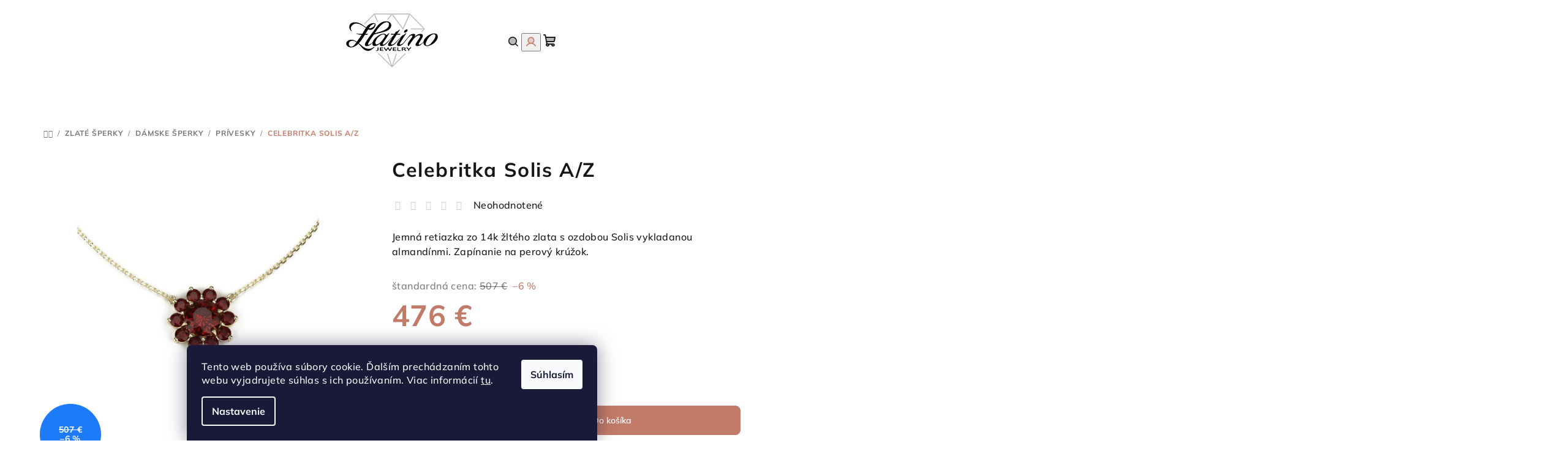

--- FILE ---
content_type: text/html; charset=utf-8
request_url: https://www.zlatino.sk/celebritka-solis-a-z/
body_size: 23188
content:
<!doctype html><html lang="sk" dir="ltr" class="header-background-light external-fonts-loaded"><head><meta charset="utf-8" /><meta name="viewport" content="width=device-width,initial-scale=1" /><title>Celebritka Solis A/Z - Šperky Zlatino</title><link rel="preconnect" href="https://cdn.myshoptet.com" /><link rel="dns-prefetch" href="https://cdn.myshoptet.com" /><link rel="preload" href="https://cdn.myshoptet.com/prj/dist/master/cms/libs/jquery/jquery-1.11.3.min.js" as="script" /><link href="https://cdn.myshoptet.com/prj/dist/master/cms/templates/frontend_templates/shared/css/font-face/mulish.css" rel="stylesheet"><link href="https://cdn.myshoptet.com/prj/dist/master/shop/dist/font-shoptet-14.css.d90e56d0dd782c13aabd.css" rel="stylesheet"><script>
dataLayer = [];
dataLayer.push({'shoptet' : {
    "pageId": 717,
    "pageType": "productDetail",
    "currency": "EUR",
    "currencyInfo": {
        "decimalSeparator": ",",
        "exchangeRate": 1,
        "priceDecimalPlaces": 2,
        "symbol": "\u20ac",
        "symbolLeft": 0,
        "thousandSeparator": " "
    },
    "language": "sk",
    "projectId": 403893,
    "product": {
        "id": 1766,
        "guid": "d127b5da-2603-11ec-a4f4-ecf4bbd76e50",
        "hasVariants": false,
        "codes": [
            {
                "code": 1766,
                "quantity": "1",
                "stocks": [
                    {
                        "id": "ext",
                        "quantity": "1"
                    }
                ]
            }
        ],
        "code": "1766",
        "name": "Celebritka Solis A\/Z",
        "appendix": "",
        "weight": 0,
        "currentCategory": "Zlat\u00e9 \u0161perky | D\u00e1mske \u0161perky | Pr\u00edvesky",
        "currentCategoryGuid": "4ed8553a-45f5-11eb-aaaf-b8ca3a6063f8",
        "defaultCategory": "Zlat\u00e9 \u0161perky | D\u00e1mske \u0161perky | Pr\u00edvesky",
        "defaultCategoryGuid": "4ed8553a-45f5-11eb-aaaf-b8ca3a6063f8",
        "currency": "EUR",
        "priceWithVat": 476
    },
    "stocks": [
        {
            "id": "ext",
            "title": "Sklad",
            "isDeliveryPoint": 0,
            "visibleOnEshop": 1
        }
    ],
    "cartInfo": {
        "id": null,
        "freeShipping": false,
        "freeShippingFrom": 70,
        "leftToFreeGift": {
            "formattedPrice": "0 \u20ac",
            "priceLeft": 0
        },
        "freeGift": false,
        "leftToFreeShipping": {
            "priceLeft": 70,
            "dependOnRegion": 0,
            "formattedPrice": "70 \u20ac"
        },
        "discountCoupon": [],
        "getNoBillingShippingPrice": {
            "withoutVat": 0,
            "vat": 0,
            "withVat": 0
        },
        "cartItems": [],
        "taxMode": "ORDINARY"
    },
    "cart": [],
    "customer": {
        "priceRatio": 1,
        "priceListId": 1,
        "groupId": null,
        "registered": false,
        "mainAccount": false
    }
}});
dataLayer.push({'cookie_consent' : {
    "marketing": "denied",
    "analytics": "denied"
}});
document.addEventListener('DOMContentLoaded', function() {
    shoptet.consent.onAccept(function(agreements) {
        if (agreements.length == 0) {
            return;
        }
        dataLayer.push({
            'cookie_consent' : {
                'marketing' : (agreements.includes(shoptet.config.cookiesConsentOptPersonalisation)
                    ? 'granted' : 'denied'),
                'analytics': (agreements.includes(shoptet.config.cookiesConsentOptAnalytics)
                    ? 'granted' : 'denied')
            },
            'event': 'cookie_consent'
        });
    });
});
</script>

<!-- Google Tag Manager -->
<script>(function(w,d,s,l,i){w[l]=w[l]||[];w[l].push({'gtm.start':
new Date().getTime(),event:'gtm.js'});var f=d.getElementsByTagName(s)[0],
j=d.createElement(s),dl=l!='dataLayer'?'&l='+l:'';j.async=true;j.src=
'https://www.googletagmanager.com/gtm.js?id='+i+dl;f.parentNode.insertBefore(j,f);
})(window,document,'script','dataLayer','GTM-K4DXKCZ');</script>
<!-- End Google Tag Manager -->

<meta property="og:type" content="website"><meta property="og:site_name" content="zlatino.sk"><meta property="og:url" content="https://www.zlatino.sk/celebritka-solis-a-z/"><meta property="og:title" content="Celebritka Solis A/Z - Šperky Zlatino"><meta name="author" content="Šperky Zlatino"><meta name="web_author" content="Shoptet.sk"><meta name="dcterms.rightsHolder" content="www.zlatino.sk"><meta name="robots" content="index,follow"><meta property="og:image" content="https://cdn.myshoptet.com/usr/www.zlatino.sk/user/shop/big/1766_solis-az.jpg?6257060d"><meta property="og:description" content="Celebritka Solis A/Z. Jemná retiazka zo 14k žltého zlata s ozdobou Solis vykladanou almandínmi. Zapínanie na perový krúžok."><meta name="description" content="Celebritka Solis A/Z. Jemná retiazka zo 14k žltého zlata s ozdobou Solis vykladanou almandínmi. Zapínanie na perový krúžok."><meta name="google-site-verification" content="231329524"><meta property="product:price:amount" content="476"><meta property="product:price:currency" content="EUR"><style>:root {--color-primary: #ffffff;--color-primary-h: 0;--color-primary-s: 0%;--color-primary-l: 100%;--color-primary-hover: #c6f0f0;--color-primary-hover-h: 180;--color-primary-hover-s: 58%;--color-primary-hover-l: 86%;--color-secondary: #c37b69;--color-secondary-h: 12;--color-secondary-s: 43%;--color-secondary-l: 59%;--color-secondary-hover: #7999D9;--color-secondary-hover-h: 220;--color-secondary-hover-s: 56%;--color-secondary-hover-l: 66%;--color-tertiary: #F9F9F9;--color-tertiary-h: 0;--color-tertiary-s: 0%;--color-tertiary-l: 98%;--color-tertiary-hover: #161616;--color-tertiary-hover-h: 0;--color-tertiary-hover-s: 0%;--color-tertiary-hover-l: 9%;--color-header-background: #FFFFFF;--template-font: "Mulish";--template-headings-font: "Mulish";--header-background-url: url("[data-uri]");--cookies-notice-background: #1A1937;--cookies-notice-color: #F8FAFB;--cookies-notice-button-hover: #f5f5f5;--cookies-notice-link-hover: #27263f;--templates-update-management-preview-mode-content: "Náhľad aktualizácií šablóny je aktívny pre váš prehliadač."}</style>
    
    <link href="https://cdn.myshoptet.com/prj/dist/master/shop/dist/main-14.less.49334c2a0bd7c3ed0f9c.css" rel="stylesheet" />
                <link href="https://cdn.myshoptet.com/prj/dist/master/shop/dist/mobile-header-v1-14.less.10721fb2626f6cacd20c.css" rel="stylesheet" />
    
    <script>var shoptet = shoptet || {};</script>
    <script src="https://cdn.myshoptet.com/prj/dist/master/shop/dist/main-3g-header.js.27c4444ba5dd6be3416d.js"></script>
<!-- User include --><!-- /User include --><link rel="shortcut icon" href="/favicon.ico" type="image/x-icon" /><link rel="canonical" href="https://www.zlatino.sk/celebritka-solis-a-z/" /><style>/* custom background */@media (min-width: 992px) {body {background-color: #ffffff ;background-position: top center;background-repeat: no-repeat;background-attachment: scroll;}}</style>    <!-- Global site tag (gtag.js) - Google Analytics -->
    <script async src="https://www.googletagmanager.com/gtag/js?id=G-Z3MTDD2D5P"></script>
    <script>
        
        window.dataLayer = window.dataLayer || [];
        function gtag(){dataLayer.push(arguments);}
        

                    console.debug('default consent data');

            gtag('consent', 'default', {"ad_storage":"denied","analytics_storage":"denied","ad_user_data":"denied","ad_personalization":"denied","wait_for_update":500});
            dataLayer.push({
                'event': 'default_consent'
            });
        
        gtag('js', new Date());

        
                gtag('config', 'G-Z3MTDD2D5P', {"groups":"GA4","send_page_view":false,"content_group":"productDetail","currency":"EUR","page_language":"sk"});
        
        
        
        
        
        
                    gtag('event', 'page_view', {"send_to":"GA4","page_language":"sk","content_group":"productDetail","currency":"EUR"});
        
                gtag('set', 'currency', 'EUR');

        gtag('event', 'view_item', {
            "send_to": "UA",
            "items": [
                {
                    "id": "1766",
                    "name": "Celebritka Solis A\/Z",
                    "category": "Zlat\u00e9 \u0161perky \/ D\u00e1mske \u0161perky \/ Pr\u00edvesky",
                                                            "price": 476
                }
            ]
        });
        
        
        
        
        
                    gtag('event', 'view_item', {"send_to":"GA4","page_language":"sk","content_group":"productDetail","value":476,"currency":"EUR","items":[{"item_id":"1766","item_name":"Celebritka Solis A\/Z","item_category":"Zlat\u00e9 \u0161perky","item_category2":"D\u00e1mske \u0161perky","item_category3":"Pr\u00edvesky","price":476,"quantity":1,"index":0}]});
        
        
        
        
        
        
        
        document.addEventListener('DOMContentLoaded', function() {
            if (typeof shoptet.tracking !== 'undefined') {
                for (var id in shoptet.tracking.bannersList) {
                    gtag('event', 'view_promotion', {
                        "send_to": "UA",
                        "promotions": [
                            {
                                "id": shoptet.tracking.bannersList[id].id,
                                "name": shoptet.tracking.bannersList[id].name,
                                "position": shoptet.tracking.bannersList[id].position
                            }
                        ]
                    });
                }
            }

            shoptet.consent.onAccept(function(agreements) {
                if (agreements.length !== 0) {
                    console.debug('gtag consent accept');
                    var gtagConsentPayload =  {
                        'ad_storage': agreements.includes(shoptet.config.cookiesConsentOptPersonalisation)
                            ? 'granted' : 'denied',
                        'analytics_storage': agreements.includes(shoptet.config.cookiesConsentOptAnalytics)
                            ? 'granted' : 'denied',
                                                                                                'ad_user_data': agreements.includes(shoptet.config.cookiesConsentOptPersonalisation)
                            ? 'granted' : 'denied',
                        'ad_personalization': agreements.includes(shoptet.config.cookiesConsentOptPersonalisation)
                            ? 'granted' : 'denied',
                        };
                    console.debug('update consent data', gtagConsentPayload);
                    gtag('consent', 'update', gtagConsentPayload);
                    dataLayer.push(
                        { 'event': 'update_consent' }
                    );
                }
            });
        });
    </script>
</head><body class="desktop id-717 in-privesky template-14 type-product type-detail one-column-body columns-mobile-2 columns-4 smart-labels-active ums_forms_redesign--off ums_a11y_category_page--on ums_discussion_rating_forms--off ums_flags_display_unification--on ums_a11y_login--on mobile-header-version-1"><noscript>
    <style>
        #header {
            padding-top: 0;
            position: relative !important;
            top: 0;
        }
        .header-navigation {
            position: relative !important;
        }
        .overall-wrapper {
            margin: 0 !important;
        }
        body:not(.ready) {
            visibility: visible !important;
        }
    </style>
    <div class="no-javascript">
        <div class="no-javascript__title">Musíte zmeniť nastavenie vášho prehliadača</div>
        <div class="no-javascript__text">Pozrite sa na: <a href="https://www.google.com/support/bin/answer.py?answer=23852">Ako povoliť JavaScript vo vašom prehliadači</a>.</div>
        <div class="no-javascript__text">Ak používate software na blokovanie reklám, možno bude potrebné, aby ste povolili JavaScript z tejto stránky.</div>
        <div class="no-javascript__text">Ďakujeme.</div>
    </div>
</noscript>

        <div id="fb-root"></div>
        <script>
            window.fbAsyncInit = function() {
                FB.init({
                    autoLogAppEvents : true,
                    xfbml            : true,
                    version          : 'v24.0'
                });
            };
        </script>
        <script async defer crossorigin="anonymous" src="https://connect.facebook.net/sk_SK/sdk.js#xfbml=1&version=v24.0"></script>
<!-- Google Tag Manager (noscript) -->
<noscript><iframe src="https://www.googletagmanager.com/ns.html?id=GTM-K4DXKCZ"
height="0" width="0" style="display:none;visibility:hidden"></iframe></noscript>
<!-- End Google Tag Manager (noscript) -->

    <div class="siteCookies siteCookies--bottom siteCookies--dark js-siteCookies" role="dialog" data-testid="cookiesPopup" data-nosnippet>
        <div class="siteCookies__form">
            <div class="siteCookies__content">
                <div class="siteCookies__text">
                    Tento web používa súbory cookie. Ďalším prechádzaním tohto webu vyjadrujete súhlas s ich používaním. Viac informácií <a href="https://403893.myshoptet.com/podmienky-ochrany-osobnych-udajov/" target="\">tu</a>.
                </div>
                <p class="siteCookies__links">
                    <button class="siteCookies__link js-cookies-settings" aria-label="Nastavenia cookies" data-testid="cookiesSettings">Nastavenie</button>
                </p>
            </div>
            <div class="siteCookies__buttonWrap">
                                <button class="siteCookies__button js-cookiesConsentSubmit" value="all" aria-label="Prijať cookies" data-testid="buttonCookiesAccept">Súhlasím</button>
            </div>
        </div>
        <script>
            document.addEventListener("DOMContentLoaded", () => {
                const siteCookies = document.querySelector('.js-siteCookies');
                document.addEventListener("scroll", shoptet.common.throttle(() => {
                    const st = document.documentElement.scrollTop;
                    if (st > 1) {
                        siteCookies.classList.add('siteCookies--scrolled');
                    } else {
                        siteCookies.classList.remove('siteCookies--scrolled');
                    }
                }, 100));
            });
        </script>
    </div>
<a href="#content" class="skip-link sr-only">Prejsť na obsah</a><div class="overall-wrapper"><header id="header">
        <div class="header-top">
            <div class="container navigation-wrapper header-top-wrapper">
                <div class="navigation-tools">
                                    </div>
                <div class="site-name"><a href="/" data-testid="linkWebsiteLogo"><img src="https://cdn.myshoptet.com/usr/www.zlatino.sk/user/logos/logo_zlatino_100_real.png" alt="Šperky Zlatino" fetchpriority="low" /></a></div>                <div class="navigation-buttons">
                    <a href="#" class="toggle-window" data-target="search" data-testid="linkSearchIcon"><i class="icon-search"></i><span class="sr-only">Hľadať</span></a>
                                                                                                                                            <button class="top-nav-button top-nav-button-login toggle-window" type="button" data-target="login" aria-haspopup="dialog" aria-expanded="false" aria-controls="login" data-testid="signin">
                                        <i class="icon-login"></i><span class="sr-only">Prihlásenie</span>
                                    </button>
                                                                                                                                
    <a href="/kosik/" class="btn btn-icon toggle-window cart-count" data-target="cart" data-testid="headerCart" rel="nofollow" aria-haspopup="dialog" aria-expanded="false" aria-controls="cart-widget">
        <span class="icon-cart"></span>
                <span class="sr-only">Nákupný košík</span>
        
    
            </a>
                    <a href="#" class="toggle-window" data-target="navigation" data-testid="hamburgerMenu"></a>
                </div>
                <div class="user-action">
                                            <div class="user-action-in">
            <div id="login" class="user-action-login popup-widget login-widget" role="dialog" aria-labelledby="loginHeading">
        <div class="popup-widget-inner">
                            <h2 id="loginHeading">Prihlásenie k vášmu účtu</h2><div id="customerLogin"><form action="/action/Customer/Login/" method="post" id="formLoginIncluded" class="csrf-enabled formLogin" data-testid="formLogin"><input type="hidden" name="referer" value="" /><div class="form-group"><div class="input-wrapper email js-validated-element-wrapper no-label"><input type="email" name="email" class="form-control" autofocus placeholder="E-mailová adresa (napr. jan@novak.sk)" data-testid="inputEmail" autocomplete="email" required /></div></div><div class="form-group"><div class="input-wrapper password js-validated-element-wrapper no-label"><input type="password" name="password" class="form-control" placeholder="Heslo" data-testid="inputPassword" autocomplete="current-password" required /><span class="no-display">Nemôžete vyplniť toto pole</span><input type="text" name="surname" value="" class="no-display" /></div></div><div class="form-group"><div class="login-wrapper"><button type="submit" class="btn btn-secondary btn-text btn-login" data-testid="buttonSubmit">Prihlásiť sa</button><div class="password-helper"><a href="/registracia/" data-testid="signup" rel="nofollow">Nová registrácia</a><a href="/klient/zabudnute-heslo/" rel="nofollow">Zabudnuté heslo</a></div></div></div><div class="social-login-buttons"><div class="social-login-buttons-divider"><span>alebo</span></div><div class="form-group"><a href="/action/Social/login/?provider=Google" class="login-btn google" rel="nofollow"><span class="login-google-icon"></span><strong>Prihlásiť sa cez Google</strong></a></div></div></form>
</div>                    </div>
    </div>

        <div id="cart-widget" class="user-action-cart popup-widget cart-widget loader-wrapper" data-testid="popupCartWidget" role="dialog" aria-hidden="true">
        <div class="popup-widget-inner cart-widget-inner place-cart-here">
            <div class="loader-overlay">
                <div class="loader"></div>
            </div>
        </div>
    </div>

        <div class="user-action-search popup-widget search-widget search stay-open" itemscope itemtype="https://schema.org/WebSite" data-testid="searchWidget">
        <span href="#" class="search-widget-close toggle-window" data-target="search" data-testid="linkSearchIcon"></span>
        <meta itemprop="headline" content="Prívesky"/><meta itemprop="url" content="https://www.zlatino.sk"/><meta itemprop="text" content="Celebritka Solis A/Z. Jemná retiazka zo 14k žltého zlata s ozdobou Solis vykladanou almandínmi. Zapínanie na perový krúžok."/>        <form action="/action/ProductSearch/prepareString/" method="post"
    id="formSearchForm" class="search-form compact-form js-search-main"
    itemprop="potentialAction" itemscope itemtype="https://schema.org/SearchAction" data-testid="searchForm">
    <fieldset>
        <meta itemprop="target"
            content="https://www.zlatino.sk/vyhladavanie/?string={string}"/>
        <input type="hidden" name="language" value="sk"/>
        
    <span class="search-form-input-group">
        
    <span class="search-input-icon" aria-hidden="true"></span>

<input
    type="search"
    name="string"
        class="query-input form-control search-input js-search-input"
    placeholder="Napíšte, čo hľadáte"
    autocomplete="off"
    required
    itemprop="query-input"
    aria-label="Vyhľadávanie"
    data-testid="searchInput"
>
        <button type="submit" class="btn btn-default search-button" data-testid="searchBtn">Hľadať</button>
    </span>

    </fieldset>
</form>
    </div>
</div>
                                    </div>
            </div>
        </div>
        <div class="header-bottom">
            <div class="navigation-wrapper header-bottom-wrapper">
                <nav id="navigation" aria-label="Hlavné menu" data-collapsible="true"><div class="navigation-in menu"><ul class="menu-level-1" role="menubar" data-testid="headerMenuItems"><li class="menu-item-705 ext" role="none"><a href="/zasnubne-prstene/" data-testid="headerMenuItem" role="menuitem" aria-haspopup="true" aria-expanded="false"><b>Zásnubné prstene</b><span class="submenu-arrow"></span></a><ul class="menu-level-2" aria-label="Zásnubné prstene" tabindex="-1" role="menu"><li class="menu-item-708" role="none"><a href="/s-jednym-kamenom/" class="menu-image" data-testid="headerMenuItem" tabindex="-1" aria-hidden="true"><img src="data:image/svg+xml,%3Csvg%20width%3D%22140%22%20height%3D%22100%22%20xmlns%3D%22http%3A%2F%2Fwww.w3.org%2F2000%2Fsvg%22%3E%3C%2Fsvg%3E" alt="" aria-hidden="true" width="140" height="100"  data-src="https://cdn.myshoptet.com/usr/www.zlatino.sk/user/categories/thumb/briliantovy_140.jpg" fetchpriority="low" /></a><div><a href="/s-jednym-kamenom/" data-testid="headerMenuItem" role="menuitem"><span>S jedným kameňom</span></a>
                        </div></li><li class="menu-item-711" role="none"><a href="/jeden-kamen-nestaci/" class="menu-image" data-testid="headerMenuItem" tabindex="-1" aria-hidden="true"><img src="data:image/svg+xml,%3Csvg%20width%3D%22140%22%20height%3D%22100%22%20xmlns%3D%22http%3A%2F%2Fwww.w3.org%2F2000%2Fsvg%22%3E%3C%2Fsvg%3E" alt="" aria-hidden="true" width="140" height="100"  data-src="https://cdn.myshoptet.com/usr/www.zlatino.sk/user/categories/thumb/bril_viac_140.jpg" fetchpriority="low" /></a><div><a href="/jeden-kamen-nestaci/" data-testid="headerMenuItem" role="menuitem"><span>Jeden kameň nestačí</span></a>
                        </div></li></ul></li>
<li class="menu-item-738 ext" role="none"><a href="/svadobne-obrucky/" data-testid="headerMenuItem" role="menuitem" aria-haspopup="true" aria-expanded="false"><b>Svadobné obrúčky</b><span class="submenu-arrow"></span></a><ul class="menu-level-2" aria-label="Svadobné obrúčky" tabindex="-1" role="menu"><li class="menu-item-889" role="none"><a href="/damske-obrucky/" class="menu-image" data-testid="headerMenuItem" tabindex="-1" aria-hidden="true"><img src="data:image/svg+xml,%3Csvg%20width%3D%22140%22%20height%3D%22100%22%20xmlns%3D%22http%3A%2F%2Fwww.w3.org%2F2000%2Fsvg%22%3E%3C%2Fsvg%3E" alt="" aria-hidden="true" width="140" height="100"  data-src="https://cdn.myshoptet.com/usr/www.zlatino.sk/user/categories/thumb/damske_obrucky_obrazok.jpg" fetchpriority="low" /></a><div><a href="/damske-obrucky/" data-testid="headerMenuItem" role="menuitem"><span>Dámske obrúčky</span></a>
                        </div></li><li class="menu-item-892" role="none"><a href="/panske-obrucky/" class="menu-image" data-testid="headerMenuItem" tabindex="-1" aria-hidden="true"><img src="data:image/svg+xml,%3Csvg%20width%3D%22140%22%20height%3D%22100%22%20xmlns%3D%22http%3A%2F%2Fwww.w3.org%2F2000%2Fsvg%22%3E%3C%2Fsvg%3E" alt="" aria-hidden="true" width="140" height="100"  data-src="https://cdn.myshoptet.com/usr/www.zlatino.sk/user/categories/thumb/panske_obrucky_obrazok.jpg" fetchpriority="low" /></a><div><a href="/panske-obrucky/" data-testid="headerMenuItem" role="menuitem"><span>Pánske obrúčky</span></a>
                        </div></li></ul></li>
<li class="menu-item-693 ext" role="none"><a href="/zlate-sperky/" data-testid="headerMenuItem" role="menuitem" aria-haspopup="true" aria-expanded="false"><b>Zlaté šperky</b><span class="submenu-arrow"></span></a><ul class="menu-level-2" aria-label="Zlaté šperky" tabindex="-1" role="menu"><li class="menu-item-723 has-third-level" role="none"><a href="/damske-sperky/" class="menu-image" data-testid="headerMenuItem" tabindex="-1" aria-hidden="true"><img src="data:image/svg+xml,%3Csvg%20width%3D%22140%22%20height%3D%22100%22%20xmlns%3D%22http%3A%2F%2Fwww.w3.org%2F2000%2Fsvg%22%3E%3C%2Fsvg%3E" alt="" aria-hidden="true" width="140" height="100"  data-src="https://cdn.myshoptet.com/usr/www.zlatino.sk/user/categories/thumb/1_013031-pi_140px.jpg" fetchpriority="low" /></a><div><a href="/damske-sperky/" data-testid="headerMenuItem" role="menuitem"><span>Dámske šperky</span></a>
                                                    <ul class="menu-level-3" role="menu">
                                                                    <li class="menu-item-696" role="none">
                                        <a href="/prstene/" data-testid="headerMenuItem" role="menuitem">
                                            Prstene</a>                                    </li>
                                                                    <li class="menu-item-714" role="none">
                                        <a href="/nausnice/" data-testid="headerMenuItem" role="menuitem">
                                            Náušnice</a>                                    </li>
                                                                    <li class="menu-item-717" role="none">
                                        <a href="/privesky/" class="active" data-testid="headerMenuItem" role="menuitem">
                                            Prívesky</a>                                    </li>
                                                                    <li class="menu-item-720" role="none">
                                        <a href="/naramky/" data-testid="headerMenuItem" role="menuitem">
                                            Náramky</a>                                    </li>
                                                            </ul>
                        </div></li><li class="menu-item-726" role="none"><a href="/panske-sperky/" class="menu-image" data-testid="headerMenuItem" tabindex="-1" aria-hidden="true"><img src="data:image/svg+xml,%3Csvg%20width%3D%22140%22%20height%3D%22100%22%20xmlns%3D%22http%3A%2F%2Fwww.w3.org%2F2000%2Fsvg%22%3E%3C%2Fsvg%3E" alt="" aria-hidden="true" width="140" height="100"  data-src="https://cdn.myshoptet.com/usr/www.zlatino.sk/user/categories/thumb/1_0spm-1_140px.jpg" fetchpriority="low" /></a><div><a href="/panske-sperky/" data-testid="headerMenuItem" role="menuitem"><span>Pánske šperky</span></a>
                        </div></li><li class="menu-item-753 has-third-level" role="none"><a href="/detske-sperky/" class="menu-image" data-testid="headerMenuItem" tabindex="-1" aria-hidden="true"><img src="data:image/svg+xml,%3Csvg%20width%3D%22140%22%20height%3D%22100%22%20xmlns%3D%22http%3A%2F%2Fwww.w3.org%2F2000%2Fsvg%22%3E%3C%2Fsvg%3E" alt="" aria-hidden="true" width="140" height="100"  data-src="https://cdn.myshoptet.com/usr/www.zlatino.sk/user/categories/thumb/6358_140px2.jpg" fetchpriority="low" /></a><div><a href="/detske-sperky/" data-testid="headerMenuItem" role="menuitem"><span>Detské šperky</span></a>
                                                    <ul class="menu-level-3" role="menu">
                                                                    <li class="menu-item-756" role="none">
                                        <a href="/detske-nausnice/" data-testid="headerMenuItem" role="menuitem">
                                            Detské náušnice</a>                                    </li>
                                                            </ul>
                        </div></li></ul></li>
<li class="menu-item-732 ext" role="none"><a href="/retiazky/" data-testid="headerMenuItem" role="menuitem" aria-haspopup="true" aria-expanded="false"><b>Retiazky</b><span class="submenu-arrow"></span></a><ul class="menu-level-2" aria-label="Retiazky" tabindex="-1" role="menu"><li class="menu-item-827" role="none"><a href="/celebritky/" class="menu-image" data-testid="headerMenuItem" tabindex="-1" aria-hidden="true"><img src="data:image/svg+xml,%3Csvg%20width%3D%22140%22%20height%3D%22100%22%20xmlns%3D%22http%3A%2F%2Fwww.w3.org%2F2000%2Fsvg%22%3E%3C%2Fsvg%3E" alt="" aria-hidden="true" width="140" height="100"  data-src="https://cdn.myshoptet.com/usr/www.zlatino.sk/user/categories/thumb/celebritka_spt_logo.jpg" fetchpriority="low" /></a><div><a href="/celebritky/" data-testid="headerMenuItem" role="menuitem"><span>Celebritky</span></a>
                        </div></li><li class="menu-item-791" role="none"><a href="/anker/" class="menu-image" data-testid="headerMenuItem" tabindex="-1" aria-hidden="true"><img src="data:image/svg+xml,%3Csvg%20width%3D%22140%22%20height%3D%22100%22%20xmlns%3D%22http%3A%2F%2Fwww.w3.org%2F2000%2Fsvg%22%3E%3C%2Fsvg%3E" alt="" aria-hidden="true" width="140" height="100"  data-src="https://cdn.myshoptet.com/usr/www.zlatino.sk/user/categories/thumb/anker.jpg" fetchpriority="low" /></a><div><a href="/anker/" data-testid="headerMenuItem" role="menuitem"><span>Anker</span></a>
                        </div></li><li class="menu-item-794" role="none"><a href="/pancier/" class="menu-image" data-testid="headerMenuItem" tabindex="-1" aria-hidden="true"><img src="data:image/svg+xml,%3Csvg%20width%3D%22140%22%20height%3D%22100%22%20xmlns%3D%22http%3A%2F%2Fwww.w3.org%2F2000%2Fsvg%22%3E%3C%2Fsvg%3E" alt="" aria-hidden="true" width="140" height="100"  data-src="https://cdn.myshoptet.com/usr/www.zlatino.sk/user/categories/thumb/pancier.jpg" fetchpriority="low" /></a><div><a href="/pancier/" data-testid="headerMenuItem" role="menuitem"><span>Pancier</span></a>
                        </div></li><li class="menu-item-797" role="none"><a href="/fox/" class="menu-image" data-testid="headerMenuItem" tabindex="-1" aria-hidden="true"><img src="data:image/svg+xml,%3Csvg%20width%3D%22140%22%20height%3D%22100%22%20xmlns%3D%22http%3A%2F%2Fwww.w3.org%2F2000%2Fsvg%22%3E%3C%2Fsvg%3E" alt="" aria-hidden="true" width="140" height="100"  data-src="https://cdn.myshoptet.com/usr/www.zlatino.sk/user/categories/thumb/fox.jpg" fetchpriority="low" /></a><div><a href="/fox/" data-testid="headerMenuItem" role="menuitem"><span>Fox</span></a>
                        </div></li><li class="menu-item-800" role="none"><a href="/lanko/" class="menu-image" data-testid="headerMenuItem" tabindex="-1" aria-hidden="true"><img src="data:image/svg+xml,%3Csvg%20width%3D%22140%22%20height%3D%22100%22%20xmlns%3D%22http%3A%2F%2Fwww.w3.org%2F2000%2Fsvg%22%3E%3C%2Fsvg%3E" alt="" aria-hidden="true" width="140" height="100"  data-src="https://cdn.myshoptet.com/usr/www.zlatino.sk/user/categories/thumb/lanko.jpg" fetchpriority="low" /></a><div><a href="/lanko/" data-testid="headerMenuItem" role="menuitem"><span>Lanko</span></a>
                        </div></li><li class="menu-item-803" role="none"><a href="/cube/" class="menu-image" data-testid="headerMenuItem" tabindex="-1" aria-hidden="true"><img src="data:image/svg+xml,%3Csvg%20width%3D%22140%22%20height%3D%22100%22%20xmlns%3D%22http%3A%2F%2Fwww.w3.org%2F2000%2Fsvg%22%3E%3C%2Fsvg%3E" alt="" aria-hidden="true" width="140" height="100"  data-src="https://cdn.myshoptet.com/usr/www.zlatino.sk/user/categories/thumb/cube.jpg" fetchpriority="low" /></a><div><a href="/cube/" data-testid="headerMenuItem" role="menuitem"><span>Cube</span></a>
                        </div></li><li class="menu-item-806" role="none"><a href="/valis/" class="menu-image" data-testid="headerMenuItem" tabindex="-1" aria-hidden="true"><img src="data:image/svg+xml,%3Csvg%20width%3D%22140%22%20height%3D%22100%22%20xmlns%3D%22http%3A%2F%2Fwww.w3.org%2F2000%2Fsvg%22%3E%3C%2Fsvg%3E" alt="" aria-hidden="true" width="140" height="100"  data-src="https://cdn.myshoptet.com/usr/www.zlatino.sk/user/categories/thumb/valis.jpg" fetchpriority="low" /></a><div><a href="/valis/" data-testid="headerMenuItem" role="menuitem"><span>Valis</span></a>
                        </div></li><li class="menu-item-809" role="none"><a href="/figaro/" class="menu-image" data-testid="headerMenuItem" tabindex="-1" aria-hidden="true"><img src="data:image/svg+xml,%3Csvg%20width%3D%22140%22%20height%3D%22100%22%20xmlns%3D%22http%3A%2F%2Fwww.w3.org%2F2000%2Fsvg%22%3E%3C%2Fsvg%3E" alt="" aria-hidden="true" width="140" height="100"  data-src="https://cdn.myshoptet.com/usr/www.zlatino.sk/user/categories/thumb/figaro.jpg" fetchpriority="low" /></a><div><a href="/figaro/" data-testid="headerMenuItem" role="menuitem"><span>Figaro</span></a>
                        </div></li><li class="menu-item-812" role="none"><a href="/snail/" class="menu-image" data-testid="headerMenuItem" tabindex="-1" aria-hidden="true"><img src="data:image/svg+xml,%3Csvg%20width%3D%22140%22%20height%3D%22100%22%20xmlns%3D%22http%3A%2F%2Fwww.w3.org%2F2000%2Fsvg%22%3E%3C%2Fsvg%3E" alt="" aria-hidden="true" width="140" height="100"  data-src="https://cdn.myshoptet.com/usr/www.zlatino.sk/user/categories/thumb/snail.jpg" fetchpriority="low" /></a><div><a href="/snail/" data-testid="headerMenuItem" role="menuitem"><span>Snail</span></a>
                        </div></li><li class="menu-item-815" role="none"><a href="/army/" class="menu-image" data-testid="headerMenuItem" tabindex="-1" aria-hidden="true"><img src="data:image/svg+xml,%3Csvg%20width%3D%22140%22%20height%3D%22100%22%20xmlns%3D%22http%3A%2F%2Fwww.w3.org%2F2000%2Fsvg%22%3E%3C%2Fsvg%3E" alt="" aria-hidden="true" width="140" height="100"  data-src="https://cdn.myshoptet.com/usr/www.zlatino.sk/user/categories/thumb/army.jpg" fetchpriority="low" /></a><div><a href="/army/" data-testid="headerMenuItem" role="menuitem"><span>Army</span></a>
                        </div></li><li class="menu-item-833" role="none"><a href="/special/" class="menu-image" data-testid="headerMenuItem" tabindex="-1" aria-hidden="true"><img src="data:image/svg+xml,%3Csvg%20width%3D%22140%22%20height%3D%22100%22%20xmlns%3D%22http%3A%2F%2Fwww.w3.org%2F2000%2Fsvg%22%3E%3C%2Fsvg%3E" alt="" aria-hidden="true" width="140" height="100"  data-src="https://cdn.myshoptet.com/usr/www.zlatino.sk/user/categories/thumb/special.jpg" fetchpriority="low" /></a><div><a href="/special/" data-testid="headerMenuItem" role="menuitem"><span>Special</span></a>
                        </div></li><li class="menu-item-842" role="none"><a href="/singapur/" class="menu-image" data-testid="headerMenuItem" tabindex="-1" aria-hidden="true"><img src="data:image/svg+xml,%3Csvg%20width%3D%22140%22%20height%3D%22100%22%20xmlns%3D%22http%3A%2F%2Fwww.w3.org%2F2000%2Fsvg%22%3E%3C%2Fsvg%3E" alt="" aria-hidden="true" width="140" height="100"  data-src="https://cdn.myshoptet.com/usr/www.zlatino.sk/user/categories/thumb/singapur.jpg" fetchpriority="low" /></a><div><a href="/singapur/" data-testid="headerMenuItem" role="menuitem"><span>Singapur</span></a>
                        </div></li></ul></li>
</ul>
    <ul class="navigationActions" role="menu">
                            <li role="none">
                                    <a href="/login/?backTo=%2Fcelebritka-solis-a-z%2F" rel="nofollow" data-testid="signin" role="menuitem"><span>Prihlásenie</span></a>
                            </li>
                        </ul>
</div><span class="navigation-close"></span></nav><div class="menu-helper" data-testid="hamburgerMenu"><span>Viac</span></div>
            </div>
        </div>
    </header><!-- / header -->

    

<div id="content-wrapper" class="container content-wrapper">
    
                                <div class="breadcrumbs navigation-home-icon-wrapper" itemscope itemtype="https://schema.org/BreadcrumbList">
                                                                            <span id="navigation-first" data-basetitle="Šperky Zlatino" itemprop="itemListElement" itemscope itemtype="https://schema.org/ListItem">
                <a href="/" itemprop="item" class="navigation-home-icon"><span class="sr-only" itemprop="name">Domov</span></a>
                <span class="navigation-bullet">/</span>
                <meta itemprop="position" content="1" />
            </span>
                                <span id="navigation-1" itemprop="itemListElement" itemscope itemtype="https://schema.org/ListItem">
                <a href="/zlate-sperky/" itemprop="item" data-testid="breadcrumbsSecondLevel"><span itemprop="name">Zlaté šperky</span></a>
                <span class="navigation-bullet">/</span>
                <meta itemprop="position" content="2" />
            </span>
                                <span id="navigation-2" itemprop="itemListElement" itemscope itemtype="https://schema.org/ListItem">
                <a href="/damske-sperky/" itemprop="item" data-testid="breadcrumbsSecondLevel"><span itemprop="name">Dámske šperky</span></a>
                <span class="navigation-bullet">/</span>
                <meta itemprop="position" content="3" />
            </span>
                                <span id="navigation-3" itemprop="itemListElement" itemscope itemtype="https://schema.org/ListItem">
                <a href="/privesky/" itemprop="item" data-testid="breadcrumbsSecondLevel"><span itemprop="name">Prívesky</span></a>
                <span class="navigation-bullet">/</span>
                <meta itemprop="position" content="4" />
            </span>
                                            <span id="navigation-4" itemprop="itemListElement" itemscope itemtype="https://schema.org/ListItem" data-testid="breadcrumbsLastLevel">
                <meta itemprop="item" content="https://www.zlatino.sk/celebritka-solis-a-z/" />
                <meta itemprop="position" content="5" />
                <span itemprop="name" data-title="Celebritka Solis A/Z">Celebritka Solis A/Z <span class="appendix"></span></span>
            </span>
            </div>
            
    <div class="content-wrapper-in">
                <main id="content" class="content wide">
                            
<div class="p-detail" itemscope itemtype="https://schema.org/Product">

    
    <meta itemprop="name" content="Celebritka Solis A/Z" />
    <meta itemprop="category" content="Úvodná stránka &gt; Zlaté šperky &gt; Dámske šperky &gt; Prívesky &gt; Celebritka Solis A/Z" />
    <meta itemprop="url" content="https://www.zlatino.sk/celebritka-solis-a-z/" />
    <meta itemprop="image" content="https://cdn.myshoptet.com/usr/www.zlatino.sk/user/shop/big/1766_solis-az.jpg?6257060d" />
            <meta itemprop="description" content="Jemná retiazka zo 14k žltého zlata s ozdobou Solis vykladanou almandínmi. Zapínanie na perový krúžok." />
                                <meta itemprop="gtin13" content="21022AZ" />            
<div class="p-detail-inner">

    <div class="p-data-wrapper">

        <div class="p-detail-inner-header">
                        <h1>
                  Celebritka Solis A/Z            </h1>
                        <div class="stars-wrapper">
            
<span class="stars star-list">
                                                <span class="star star-off show-tooltip is-active productRatingAction" data-productid="1766" data-score="1" title="    Hodnotenie:
            Neohodnotené    "></span>
                    
                                                <span class="star star-off show-tooltip is-active productRatingAction" data-productid="1766" data-score="2" title="    Hodnotenie:
            Neohodnotené    "></span>
                    
                                                <span class="star star-off show-tooltip is-active productRatingAction" data-productid="1766" data-score="3" title="    Hodnotenie:
            Neohodnotené    "></span>
                    
                                                <span class="star star-off show-tooltip is-active productRatingAction" data-productid="1766" data-score="4" title="    Hodnotenie:
            Neohodnotené    "></span>
                    
                                                <span class="star star-off show-tooltip is-active productRatingAction" data-productid="1766" data-score="5" title="    Hodnotenie:
            Neohodnotené    "></span>
                    
    </span>
            <span class="stars-label">
                                Neohodnotené                    </span>
        </div>
            </div>

                    <div class="p-short-description" data-testid="productCardShortDescr">
                <p>Jemná retiazka zo 14k žltého zlata s ozdobou Solis vykladanou almandínmi. Zapínanie na perový krúžok.</p>
            </div>
        
        <form action="/action/Cart/addCartItem/" method="post" id="product-detail-form" class="pr-action csrf-enabled" data-testid="formProduct">
            <meta itemprop="productID" content="1766" /><meta itemprop="identifier" content="d127b5da-2603-11ec-a4f4-ecf4bbd76e50" /><meta itemprop="sku" content="1766" /><span itemprop="offers" itemscope itemtype="https://schema.org/Offer"><link itemprop="availability" href="https://schema.org/InStock" /><meta itemprop="url" content="https://www.zlatino.sk/celebritka-solis-a-z/" /><meta itemprop="price" content="476.00" /><meta itemprop="priceCurrency" content="EUR" /><link itemprop="itemCondition" href="https://schema.org/NewCondition" /></span><input type="hidden" name="productId" value="1766" /><input type="hidden" name="priceId" value="6464" /><input type="hidden" name="language" value="sk" />

            <div class="p-variants-block">

                
                    
                    
                    
                    
                
            </div>

            <div class="buttons-wrapper cofidis-buttons-wrapper"></div>

            
                            <div class="p-price-wrapper">
                                            <span class="standard-price-label">štandardná cena:</span>
                            <span class="price-standard">
                                            <span>507 €</span>
                        </span>
                                                                    <span class="price-save">
            
                        
                &ndash;6 %
        </span>
                                        <strong class="price-final" data-testid="productCardPrice">
            <span class="price-final-holder">
                476 €
    

        </span>
    </strong>
                                            <span class="price-measure">
                    
                        </span>
                    
                </div>
            
            <div class="detail-parameters">
                                    <div class="detail-parameter detail-parameter-availability">
                        <span class="availability-desc-label">Dostupnosť:</span>
                        

    
    <span class="availability-label" style="color: #036400" data-testid="labelAvailability">
                    Na objednávku            </span>
        <span class="availability-amount" data-testid="numberAvailabilityAmount">(1&nbsp;ks)</span>

                    </div>
                
                                    <div class="detail-parameter detail-parameter-delivery-date">
                        <span class="delivery-time-label">Môžeme doručiť do:</span>
                                                    <div class="delivery-time" data-testid="deliveryTime">
                <span>
            13.2.2026
        </span>
    </div>
                                </div>
                
                
                            </div>

                                        
                            <div class="p-to-cart-block">
                        <div class="add-to-cart" data-testid="divAddToCart">
                
<span class="quantity">
    <span
        class="increase-tooltip js-increase-tooltip"
        data-trigger="manual"
        data-container="body"
        data-original-title="Nie je možné zakúpiť viac než 9999 ks."
        aria-hidden="true"
        role="tooltip"
        data-testid="tooltip">
    </span>

    <span
        class="decrease-tooltip js-decrease-tooltip"
        data-trigger="manual"
        data-container="body"
        data-original-title="Minimálne množstvo, ktoré je možné zakúpiť je 1 ks."
        aria-hidden="true"
        role="tooltip"
        data-testid="tooltip">
    </span>
    <label>
        <input
            type="number"
            name="amount"
            value="1"
            class="amount"
            autocomplete="off"
            data-decimals="0"
                        step="1"
            min="1"
            max="9999"
            aria-label="Množstvo"
            data-testid="cartAmount"/>
    </label>

    <button
        class="increase"
        type="button"
        aria-label="Zvýšiť množstvo o 1"
        data-testid="increase">
            <span class="increase__sign">&plus;</span>
    </button>

    <button
        class="decrease"
        type="button"
        aria-label="Znížiť množstvo o 1"
        data-testid="decrease">
            <span class="decrease__sign">&minus;</span>
    </button>
</span>
                    
                <button type="submit" class="btn btn-conversion add-to-cart-button" data-testid="buttonAddToCart" aria-label="Do košíka Celebritka Solis A/Z"><i class="icon-cart"></i>Do košíka</button>
            
            </div>
                </div>
            
        </form>

        
        

        <div class="buttons-wrapper social-buttons-wrapper">
            <div class="link-icons" data-testid="productDetailActionIcons">
    <a href="#" class="link-icon print" title="Tlačiť produkt"><i class="icon-print"></i><span>Tlač</span></a>
    <a href="/celebritka-solis-a-z:otazka/" class="link-icon chat" title="Hovoriť s predajcom" rel="nofollow"><i class="icon-comment"></i><span>Opýtať sa</span></a>
                <a href="#" class="link-icon share js-share-buttons-trigger" title="Zdieľať produkt"><i class="icon-share"></i><span>Zdieľať</span></a>
    </div>
                <div class="social-buttons no-display">
                    <div class="facebook">
                <div
            data-layout="button"
        class="fb-share-button"
    >
</div>

            </div>
                    <div class="twitter">
                <script>
        window.twttr = (function(d, s, id) {
            var js, fjs = d.getElementsByTagName(s)[0],
                t = window.twttr || {};
            if (d.getElementById(id)) return t;
            js = d.createElement(s);
            js.id = id;
            js.src = "https://platform.twitter.com/widgets.js";
            fjs.parentNode.insertBefore(js, fjs);
            t._e = [];
            t.ready = function(f) {
                t._e.push(f);
            };
            return t;
        }(document, "script", "twitter-wjs"));
        </script>

<a
    href="https://twitter.com/share"
    class="twitter-share-button"
        data-lang="sk"
    data-url="https://www.zlatino.sk/celebritka-solis-a-z/"
>Tweet</a>

            </div>
                                <div class="close-wrapper">
        <a href="#" class="close-after js-share-buttons-trigger" title="Zdieľať produkt">Zavrieť</a>
    </div>

            </div>
        </div>

    </div> 
    <div class="p-image-wrapper">

        <div class="p-detail-inner-header-mobile">
            <div class="h1">
                  Celebritka Solis A/Z            </div>
                                    <div class="stars-wrapper">
            
<span class="stars star-list">
                                                <span class="star star-off show-tooltip is-active productRatingAction" data-productid="1766" data-score="1" title="    Hodnotenie:
            Neohodnotené    "></span>
                    
                                                <span class="star star-off show-tooltip is-active productRatingAction" data-productid="1766" data-score="2" title="    Hodnotenie:
            Neohodnotené    "></span>
                    
                                                <span class="star star-off show-tooltip is-active productRatingAction" data-productid="1766" data-score="3" title="    Hodnotenie:
            Neohodnotené    "></span>
                    
                                                <span class="star star-off show-tooltip is-active productRatingAction" data-productid="1766" data-score="4" title="    Hodnotenie:
            Neohodnotené    "></span>
                    
                                                <span class="star star-off show-tooltip is-active productRatingAction" data-productid="1766" data-score="5" title="    Hodnotenie:
            Neohodnotené    "></span>
                    
    </span>
            <span class="stars-label">
                                Neohodnotené                    </span>
        </div>
            </div>

        
        <div class="p-image" style="" data-testid="mainImage">
            

<a href="https://cdn.myshoptet.com/usr/www.zlatino.sk/user/shop/big/1766_solis-az.jpg?6257060d" class="p-main-image cloud-zoom cbox" data-href="https://cdn.myshoptet.com/usr/www.zlatino.sk/user/shop/orig/1766_solis-az.jpg?6257060d"><img src="https://cdn.myshoptet.com/usr/www.zlatino.sk/user/shop/big/1766_solis-az.jpg?6257060d" alt="solis az" width="1024" height="1024"  fetchpriority="high" />
</a>            


            

    

    <div class="flags flags-extra">
      
                
                                                                              
            <span class="flag flag-discount">
                                                                    <span class="price-standard">
                                            <span>507 €</span>
                        </span>
                                                                                                            <span class="price-save">
            
                        
                &ndash;6 %
        </span>
                                    </span>
              </div>
        </div>

        <div class="row">
                    </div>

    </div>

</div>
        
    <div class="full-width benefit-banners-full-width">
        <div class="container-full-width">
                    </div>
    </div>


    <div class="full-width p-detail-full-width">
        <div class="container-full-width">
                
    <div class="shp-tabs-wrapper p-detail-tabs-wrapper">
        <div class="row">
            <div class="col-sm-12 shp-tabs-row responsive-nav">
                <div class="shp-tabs-holder">
    <ul id="p-detail-tabs" class="shp-tabs p-detail-tabs visible-links" role="tablist">
                            <li class="shp-tab active" data-testid="tabDescription">
                <a href="#description" class="shp-tab-link" role="tab" data-toggle="tab">Popis</a>
            </li>
                                                                                                                         <li class="shp-tab" data-testid="tabDiscussion">
                                <a href="#productDiscussion" class="shp-tab-link" role="tab" data-toggle="tab">Diskusia</a>
            </li>
                                        </ul>
</div>
            </div>
            <div class="col-sm-12 ">
                <div id="tab-content" class="tab-content">
                                                                                                            <div id="description" class="tab-pane fade in active" role="tabpanel">
        <div class="description-inner">
            <div class="basic-description">
                <h4>Podrobný popis</h4>
                                    <p><strong>Kód produktu: CSOLIS/AZ</strong><strong><br />Materiál:&nbsp;</strong>Zlato<strong><br />Rýdzosť:&nbsp;</strong>14 karátov 585/1000<strong><br />Farebné prevedenie:&nbsp;</strong>Žlté<strong><br />Šírka ozdoby: </strong>10&nbsp;mm<strong><br />Typ zapínania: </strong>perový krúžok<strong><br />Kameň:</strong>&nbsp;almandín (granát)<br /><strong>Farba kameňa:</strong>&nbsp; červená<br /><strong>Veľkosť kameňa:</strong>&nbsp;5 mm,10*2 mm</p>
<p><b>Dĺžka retiazky: </b>45cm</p>
<p><b>Celková váha šperku: </b>3,20g</p>
<p>&nbsp;</p>
                            </div>
            
            <div class="extended-description">
            <h4>Dodatočné parametre</h4>
            <table class="detail-parameters">
                <tbody>
                    <tr>
    <th>
        <span class="row-header-label">
            Kategória<span class="row-header-label-colon">:</span>
        </span>
    </th>
    <td>
        <a href="/privesky/">Prívesky</a>    </td>
</tr>
    <tr class="productEan">
      <th>
          <span class="row-header-label productEan__label">
              EAN<span class="row-header-label-colon">:</span>
          </span>
      </th>
      <td>
          <span class="productEan__value">21022AZ</span>
      </td>
  </tr>
                </tbody>
            </table>
        </div>
    
        </div>
    </div>
                                                                                                                                                    <div id="productDiscussion" class="tab-pane fade" role="tabpanel" data-testid="areaDiscussion">
        <div id="discussionWrapper" class="discussion-wrapper unveil-wrapper" data-parent-tab="productDiscussion" data-testid="wrapperDiscussion">
                                    
    <div class="discussionContainer js-discussion-container" data-editorid="discussion">
                    <p data-testid="textCommentNotice">Buďte prvý, kto napíše príspevok k tejto položke.</p>
                                                        <div class="add-comment discussion-form-trigger" data-unveil="discussion-form" aria-expanded="false" aria-controls="discussion-form" role="button">
                <span class="link-like comment-icon" data-testid="buttonAddComment">Pridať komentár</span>
                        </div>
                        <div id="discussion-form" class="discussion-form vote-form js-hidden">
                            <form action="/action/ProductDiscussion/addPost/" method="post" id="formDiscussion" data-testid="formDiscussion">
    <input type="hidden" name="formId" value="9" />
    <input type="hidden" name="discussionEntityId" value="1766" />
            <div class="row">
        <div class="form-group col-xs-12 col-sm-6">
            <input type="text" name="fullName" value="" id="fullName" class="form-control" placeholder="Meno" data-testid="inputUserName"/>
                        <span class="no-display">Nevypĺňajte toto pole:</span>
            <input type="text" name="surname" value="" class="no-display" />
        </div>
        <div class="form-group js-validated-element-wrapper no-label col-xs-12 col-sm-6">
            <input type="email" name="email" value="" id="email" class="form-control js-validate-required" placeholder="E-mail" data-testid="inputEmail"/>
        </div>
        <div class="col-xs-12">
            <div class="form-group">
                <input type="text" name="title" id="title" class="form-control" placeholder="Názov" data-testid="inputTitle" />
            </div>
            <div class="form-group no-label js-validated-element-wrapper">
                <textarea name="message" id="message" class="form-control js-validate-required" rows="7" placeholder="Komentár" data-testid="inputMessage"></textarea>
            </div>
                                <div class="form-group js-validated-element-wrapper consents consents-first">
            <input
                type="hidden"
                name="consents[]"
                id="discussionConsents22"
                value="22"
                                                        data-special-message="validatorConsent"
                            />
                                        <label for="discussionConsents22" class="whole-width">
                                        Vložením komentáre súhlasíte s <a href="/podmienky-ochrany-osobnych-udajov/" target="_blank" rel="noopener noreferrer">podmienkami ochrany osobných údajov</a>
                </label>
                    </div>
                            <fieldset class="box box-sm box-bg-default">
    <h4>Bezpečnostná kontrola</h4>
    <div class="form-group captcha-image">
        <img src="[data-uri]" alt="" data-testid="imageCaptcha" width="150" height="40"  fetchpriority="low" />
    </div>
    <div class="form-group js-validated-element-wrapper smart-label-wrapper">
        <label for="captcha"><span class="required-asterisk">Odpíšte text z obrázka</span></label>
        <input type="text" id="captcha" name="captcha" class="form-control js-validate js-validate-required">
    </div>
</fieldset>
            <div class="form-group">
                <input type="submit" value="Poslať komentár" class="btn btn-sm btn-primary" data-testid="buttonSendComment" />
            </div>
        </div>
    </div>
</form>

                    </div>
                    </div>

        </div>
    </div>
                                                        </div>
            </div>
        </div>
    </div>
        </div>
    </div>

                    
            <h2 class="products-related-header products-header">Súvisiaci tovar</h2>
        <div class="products-related-wrapper products-wrapper">
            <div class="products product-slider products-block products-additional products-related" data-columns="4" data-columns-mobile="2" data-testid="relatedProducts">
                
                    
                                    <div class="product">
    <div class="p" data-micro="product" data-micro-product-id="1760" data-micro-identifier="7c83960c-25fe-11ec-bb1b-ecf4bbd76e50" data-testid="productItem">
                    <a href="/zlate-nausnice-solis-az/" class="image">
                <img src="https://cdn.myshoptet.com/usr/www.zlatino.sk/user/shop/detail/1760_slnko-almandin-kopie.jpg?6257060d
" alt="slnko almandin kopie" data-micro-image="https://cdn.myshoptet.com/usr/www.zlatino.sk/user/shop/big/1760_slnko-almandin-kopie.jpg?6257060d" width="423" height="423"  fetchpriority="high" />
                                                                                                                                    
            </a>
        
        <div class="p-in">

            <div class="p-in-in">
                <a href="/zlate-nausnice-solis-az/" class="name" data-micro="url">
                    <span data-micro="name" data-testid="productCardName">
                          Zlaté náušnice Solis A/Z                    </span>
                </a>
                
                            </div>

            <div class="p-bottom no-buttons">
                
                <div data-micro="offer"
    data-micro-price="280.00"
    data-micro-price-currency="EUR"
>
                    <div class="prices">
                                                                                
                                                        
                        
                        
                        
            <div class="price price-final" data-testid="productCardPrice">
        <strong>
                                        280 €
                    </strong>
        

        
    </div>
        

                        
                                                    

                    </div>

                    
    
            <div class="ratings-wrapper">
                                        <div class="stars-wrapper" data-micro-rating-value="0" data-micro-rating-count="0">
            
<span class="stars star-list">
                                <span class="star star-off"></span>
        
                                <span class="star star-off"></span>
        
                                <span class="star star-off"></span>
        
                                <span class="star star-off"></span>
        
                                <span class="star star-off"></span>
        
    </span>
        </div>
                        </div>
    

                                            <div class="p-tools">
                                                                                    
    
                                                    </div>
                    
                                                        

                </div>

            </div>

        </div>

        

                    <span class="no-display" data-micro="sku">1760</span>
    
    </div>
</div>
                </div>
        </div>
    
    
</div>
                    </main>
    </div>
    
    
    
</div>
        
    
        
                            <footer id="footer">
                    <h2 class="sr-only">Zápätie</h2>
                    
        
                                                                <div class="container footer-rows">
                            
                                                


<div class="row custom-footer elements-many">
                    
        <div class="custom-footer__articles col-sm-6 col-lg-3">
                                                                                                                        <h4><span>Informácie pre vás</span></h4>
    <ul>
                    <li><a href="/obchodne-podmienky/" target="blank">Obchodné podmienky</a></li>
                    <li><a href="/reklamacny-poriadok/" target="blank">Reklamačný poriadok</a></li>
                    <li><a href="/podmienky-ochrany-osobnych-udajov/" target="blank">Podmienky ochrany osobných údajov</a></li>
                    <li><a href="/o-nas/" target="blank">O nás</a></li>
                    <li><a href="/sperky-podla-predstav/" target="blank">Šperky podľa Vaších predstáv</a></li>
            </ul>

                                                        </div>
                    
        <div class="custom-footer__contact col-sm-6 col-lg-3">
                                                                                                            <h4><span>Kontakt</span></h4>


    <div class="contact-box no-image" data-testid="contactbox">
                            <strong data-testid="contactboxName">Patrik Hanusek</strong>
        
        <ul>
                            <li>
                    <span class="mail" data-testid="contactboxEmail">
                                                    <a href="mailto:info&#64;zlatino.sk">info<!---->&#64;<!---->zlatino.sk</a>
                                            </span>
                </li>
            
                            <li>
                    <span class="tel">
                                                                                <a href="tel:0915635355" aria-label="Zavolať na 0915635355" data-testid="contactboxPhone">
                                0915635355
                            </a>
                                            </span>
                </li>
            
                            <li>
                    <span class="cellphone">
                                                                                <a href="tel:0915635355" aria-label="Zavolať na 0915635355" data-testid="contactboxCellphone">
                                0915635355
                            </a>
                                            </span>
                </li>
            
            
            <li class="social-icon-list">
            <a href="https://www.facebook.com/SperkyZlatino" title="Facebook" target="_blank" class="social-icon facebook" data-testid="contactboxFacebook"></a>
        </li>
    
    
            <li class="social-icon-list">
            <a href="https://www.instagram.com/sperky_zlatino/" title="Instagram" target="_blank" class="social-icon instagram" data-testid="contactboxInstagram"></a>
        </li>
    
    
    
    
    

        </ul>

    </div>


<script type="application/ld+json">
    {
        "@context" : "https://schema.org",
        "@type" : "Organization",
        "name" : "Šperky Zlatino",
        "url" : "https://www.zlatino.sk",
                "employee" : "Patrik Hanusek",
                    "email" : "info@zlatino.sk",
                            "telephone" : "0915635355",
                                
                                                                                            "sameAs" : ["https://www.facebook.com/SperkyZlatino\", \"\", \"https://www.instagram.com/sperky_zlatino/"]
            }
</script>

                                                        </div>
                    
        <div class="custom-footer__facebook col-sm-6 col-lg-3">
                                                                                                                        <div id="facebookWidget">
            <h4><span>Facebook</span></h4>
                <div id="fb-widget-wrap">
        <div class="fb-page"
             data-href="https://www.facebook.com/SperkyZlatino"
             data-width="1920"
             data-height="398"
             data-hide-cover="false"
             data-show-facepile="true"
             data-show-posts="false">
            <blockquote cite="https://www.facebook.com/SperkyZlatino" class="fb-xfbml-parse-ignore">
                <a href="https://www.facebook.com/SperkyZlatino">Šperky Zlatino</a>
            </blockquote>
        </div>
    </div>

    <script>
        (function () {
            var isInstagram = /Instagram/i.test(navigator.userAgent || "");

            if (isInstagram) {
                var wrap = document.getElementById("fb-widget-wrap");
                if (wrap) {
                    wrap.innerHTML =
                        '<a href="https://www.facebook.com/SperkyZlatino" target="_blank" rel="noopener noreferrer" class="btn btn-secondary">' +
                        'Facebook' +
                        '</a>';
                }
            }
        })();
    </script>

        </div>
    
                                                        </div>
                    
        <div class="custom-footer__instagram col-sm-6 col-lg-3">
                                                                                                                        <h4><span>Instagram</span></h4>
        <div class="instagram-widget columns-3">
            <a href="https://www.instagram.com/p/Cg2YmxpKTHO/" target="_blank">
            <img
                                    src="[data-uri]"
                                            data-src="https://cdn.myshoptet.com/usr/www.zlatino.sk/user/system/instagram/320_297439227_348042104059472_8898580549458324633_n.jpg"
                                                    alt="Biele 14karátové zlato a Swarovski zirkónia💎 #sperky_zlatino #sperky #goldjewellery #gold #šperk #darcek #krasa #luxus..."
                                    data-thumbnail-small="https://cdn.myshoptet.com/usr/www.zlatino.sk/user/system/instagram/320_297439227_348042104059472_8898580549458324633_n.jpg"
                    data-thumbnail-medium="https://cdn.myshoptet.com/usr/www.zlatino.sk/user/system/instagram/658_297439227_348042104059472_8898580549458324633_n.jpg"
                            />
        </a>
            <a href="https://www.instagram.com/p/CgzMwTFqCCM/" target="_blank">
            <img
                                    src="[data-uri]"
                                            data-src="https://cdn.myshoptet.com/usr/www.zlatino.sk/user/system/instagram/320_296935555_1127963321264720_2566389983309750101_n.jpg"
                                                    alt="Náramok a prsteň zo 14k zlata vykladaný čiernymi diamantami. 💎 #sperky_zlatino #sperky #naramky #bracelets #goldjewellery..."
                                    data-thumbnail-small="https://cdn.myshoptet.com/usr/www.zlatino.sk/user/system/instagram/320_296935555_1127963321264720_2566389983309750101_n.jpg"
                    data-thumbnail-medium="https://cdn.myshoptet.com/usr/www.zlatino.sk/user/system/instagram/658_296935555_1127963321264720_2566389983309750101_n.jpg"
                            />
        </a>
            <a href="https://www.instagram.com/p/Ce1fpEeKDAA/" target="_blank">
            <img
                                    src="[data-uri]"
                                            data-src="https://cdn.myshoptet.com/usr/www.zlatino.sk/user/system/instagram/320_288178850_1081707122436065_5596430954725706609_n.jpg"
                                                    alt="Dámske svadobné obrúčky zo 14k zlata zdobené briliantami💎🤩 #zlato #sperky_zlatino #sperky #love #krasa #obrúčky #obrucky..."
                                    data-thumbnail-small="https://cdn.myshoptet.com/usr/www.zlatino.sk/user/system/instagram/320_288178850_1081707122436065_5596430954725706609_n.jpg"
                    data-thumbnail-medium="https://cdn.myshoptet.com/usr/www.zlatino.sk/user/system/instagram/658_288178850_1081707122436065_5596430954725706609_n.jpg"
                            />
        </a>
            <a href="https://www.instagram.com/p/Cc_Fwe8KIBL/" target="_blank">
            <img
                                    src="[data-uri]"
                                            data-src="https://cdn.myshoptet.com/usr/www.zlatino.sk/user/system/instagram/320_279509085_473826941160420_760327626560153895_n.jpg"
                                                    alt="Svadobné obrúčky zo 14 karátového zlata zdobené čiernym coloritom. https://www.zlatino.sk/svadobne-obrucky-lumina/ #zlato..."
                                    data-thumbnail-small="https://cdn.myshoptet.com/usr/www.zlatino.sk/user/system/instagram/320_279509085_473826941160420_760327626560153895_n.jpg"
                    data-thumbnail-medium="https://cdn.myshoptet.com/usr/www.zlatino.sk/user/system/instagram/658_279509085_473826941160420_760327626560153895_n.jpg"
                            />
        </a>
            <a href="https://www.instagram.com/p/CcnreNOKKQP/" target="_blank">
            <img
                                    src="[data-uri]"
                                            data-src="https://cdn.myshoptet.com/usr/www.zlatino.sk/user/system/instagram/320_278854957_691220612025207_7045492101353883524_n.jpg"
                                                    alt="Dámska obrúčka zo 14k ružového zlata vykladaná briliantami 💎😍 #zlato #sperky_zlatino #sperky #love #krasa #obrúčky..."
                                    data-thumbnail-small="https://cdn.myshoptet.com/usr/www.zlatino.sk/user/system/instagram/320_278854957_691220612025207_7045492101353883524_n.jpg"
                    data-thumbnail-medium="https://cdn.myshoptet.com/usr/www.zlatino.sk/user/system/instagram/658_278854957_691220612025207_7045492101353883524_n.jpg"
                            />
        </a>
            <a href="https://www.instagram.com/p/CUqCnflqkVh/" target="_blank">
            <img
                                    src="[data-uri]"
                                            data-src="https://cdn.myshoptet.com/usr/www.zlatino.sk/user/system/instagram/320_244373126_866465330924157_2968671203750312066_n.jpg"
                                                    alt="Náušnice a celebritka Solis zo 14k žltého zlata. Súprava je vykladaná červenými granátmi &quot;Almandínmi&quot;..."
                                    data-thumbnail-small="https://cdn.myshoptet.com/usr/www.zlatino.sk/user/system/instagram/320_244373126_866465330924157_2968671203750312066_n.jpg"
                    data-thumbnail-medium="https://cdn.myshoptet.com/usr/www.zlatino.sk/user/system/instagram/658_244373126_866465330924157_2968671203750312066_n.jpg"
                            />
        </a>
        <div class="instagram-follow-btn">
        <span>
            <a href="https://www.instagram.com/sperky_zlatino/" target="_blank">
                Sledovať na Instagrame            </a>
        </span>
    </div>
</div>

    
                                                        </div>
                    
        <div class="custom-footer__banner3 col-sm-6 col-lg-3">
                            <div class="banner"><div class="banner-wrapper"><img data-src="https://cdn.myshoptet.com/usr/www.zlatino.sk/user/banners/paypal_logo_spt2.png?5ffcc0f3" src="data:image/svg+xml,%3Csvg%20width%3D%22600%22%20height%3D%22100%22%20xmlns%3D%22http%3A%2F%2Fwww.w3.org%2F2000%2Fsvg%22%3E%3C%2Fsvg%3E" fetchpriority="low" alt="Registrovane na puncovom urade" width="600" height="100" /></div></div>
                    </div>
    </div>
                        </div>
                                        
                                                                    
                    
    <div class="full-width footer-bottom-full-width">
        <div class="container footer-bottom">
            <span>
                <span class="copyright" data-testid="textCopyright">
                    Copyright 2026 <strong>Šperky Zlatino</strong>. Všetky práva vyhradené.                                    </span>
                            </span>
            <span id="signature" style="display: inline-block !important; visibility: visible !important;"><a href="https://www.shoptet.sk/?utm_source=footer&utm_medium=link&utm_campaign=create_by_shoptet" class="image" target="_blank"><img src="data:image/svg+xml,%3Csvg%20width%3D%2217%22%20height%3D%2217%22%20xmlns%3D%22http%3A%2F%2Fwww.w3.org%2F2000%2Fsvg%22%3E%3C%2Fsvg%3E" data-src="https://cdn.myshoptet.com/prj/dist/master/cms/img/common/logo/shoptetLogo.svg" width="17" height="17" alt="Shoptet" class="vam" fetchpriority="low" /></a><a href="https://www.shoptet.sk/?utm_source=footer&utm_medium=link&utm_campaign=create_by_shoptet" class="title" target="_blank">Vytvoril Shoptet</a></span>
        </div>
    </div>

                    
                </footer>
                <!-- / footer -->
                    
        </div>
        <!-- / overall-wrapper -->

                    <script src="https://cdn.myshoptet.com/prj/dist/master/cms/libs/jquery/jquery-1.11.3.min.js"></script>
                <script>var shoptet = shoptet || {};shoptet.abilities = {"about":{"generation":3,"id":"14"},"config":{"category":{"product":{"image_size":"detail"}},"navigation_breakpoint":767,"number_of_active_related_products":4,"product_slider":{"autoplay":false,"autoplay_speed":3000,"loop":true,"navigation":true,"pagination":true,"shadow_size":0}},"elements":{"recapitulation_in_checkout":true},"feature":{"directional_thumbnails":false,"extended_ajax_cart":false,"extended_search_whisperer":true,"fixed_header":false,"images_in_menu":true,"product_slider":true,"simple_ajax_cart":true,"smart_labels":true,"tabs_accordion":true,"tabs_responsive":true,"top_navigation_menu":true,"user_action_fullscreen":false}};shoptet.design = {"template":{"name":"Samba","colorVariant":"14-one"},"layout":{"homepage":"catalog4","subPage":"catalog4","productDetail":"catalog4"},"colorScheme":{"conversionColor":"#c37b69","conversionColorHover":"#7999D9","color1":"#ffffff","color2":"#c6f0f0","color3":"#F9F9F9","color4":"#161616"},"fonts":{"heading":"Mulish","text":"Mulish"},"header":{"backgroundImage":"https:\/\/www.zlatino.skdata:image\/gif;base64,R0lGODlhAQABAIAAAAAAAP\/\/\/yH5BAEAAAAALAAAAAABAAEAAAIBRAA7","image":null,"logo":"https:\/\/www.zlatino.skuser\/logos\/logo_zlatino_100_real.png","color":"#FFFFFF"},"background":{"enabled":true,"color":{"enabled":true,"color":"#ffffff"},"image":{"url":null,"attachment":"scroll","position":"center"}}};shoptet.config = {};shoptet.events = {};shoptet.runtime = {};shoptet.content = shoptet.content || {};shoptet.updates = {};shoptet.messages = [];shoptet.messages['lightboxImg'] = "Obrázok";shoptet.messages['lightboxOf'] = "z";shoptet.messages['more'] = "Viac";shoptet.messages['cancel'] = "Zrušiť";shoptet.messages['removedItem'] = "Položka bola odstránená z košíka.";shoptet.messages['discountCouponWarning'] = "Zabudli ste použiť váš zľavový kupón. Urobte tak kliknutím na tlačidlo pri políčku, alebo číslo vymažte, aby ste mohli pokračovať.";shoptet.messages['charsNeeded'] = "Prosím, použite minimálne 3 znaky!";shoptet.messages['invalidCompanyId'] = "Neplané IČ, povolené sú iba číslice";shoptet.messages['needHelp'] = "Potrebujete poradiť?";shoptet.messages['showContacts'] = "Zobraziť kontakty";shoptet.messages['hideContacts'] = "Skryť kontakty";shoptet.messages['ajaxError'] = "Došlo k chybe; obnovte stránku a skúste to znova.";shoptet.messages['variantWarning'] = "Zvoľte prosím variant tovaru.";shoptet.messages['chooseVariant'] = "Zvoľte variant";shoptet.messages['unavailableVariant'] = "Tento variant nie je dostupný a nie je možné ho objednať.";shoptet.messages['withVat'] = "vrátane DPH";shoptet.messages['withoutVat'] = "bez DPH";shoptet.messages['toCart'] = "Do košíka";shoptet.messages['emptyCart'] = "Prázdny košík";shoptet.messages['change'] = "Zmeniť";shoptet.messages['chosenBranch'] = "Zvolená pobočka";shoptet.messages['validatorRequired'] = "Povinné pole";shoptet.messages['validatorEmail'] = "Prosím vložte platnú e-mailovú adresu";shoptet.messages['validatorUrl'] = "Prosím vložte platnú URL adresu";shoptet.messages['validatorDate'] = "Prosím vložte platný dátum";shoptet.messages['validatorNumber'] = "Zadajte číslo";shoptet.messages['validatorDigits'] = "Prosím vložte iba číslice";shoptet.messages['validatorCheckbox'] = "Zadajte prosím všetky povinné polia";shoptet.messages['validatorConsent'] = "Bez súhlasu nie je možné odoslať";shoptet.messages['validatorPassword'] = "Heslá sa nezhodujú";shoptet.messages['validatorInvalidPhoneNumber'] = "Vyplňte prosím platné telefónne číslo bez predvoľby.";shoptet.messages['validatorInvalidPhoneNumberSuggestedRegion'] = "Neplatné číslo — navrhovaná oblasť: %1";shoptet.messages['validatorInvalidCompanyId'] = "Neplatné IČO, musí byť v tvare ako %1";shoptet.messages['validatorFullName'] = "Nezabudli ste priezvisko?";shoptet.messages['validatorHouseNumber'] = "Prosím zadajte správne číslo domu";shoptet.messages['validatorZipCode'] = "Zadané PSČ nezodpovedá zvolenej krajine";shoptet.messages['validatorShortPhoneNumber'] = "Telefónne číslo musí mať min. 8 znakov";shoptet.messages['choose-personal-collection'] = "Prosím vyberte miesto doručenia pri osobnom odbere, zatiaľ nie je zvolené.";shoptet.messages['choose-external-shipping'] = "Špecifikujte vybraný spôsob dopravy";shoptet.messages['choose-ceska-posta'] = "Pobočka Českej Pošty nebola zvolená, prosím vyberte si jednu";shoptet.messages['choose-hupostPostaPont'] = "Pobočka Maďarskej pošty nie je vybraná, zvoľte prosím nejakú";shoptet.messages['choose-postSk'] = "Pobočka Slovenskej pošty nebola zvolená, prosím vyberte si jednu";shoptet.messages['choose-ulozenka'] = "Pobočka Uloženky nebola zvolená, prsím vyberte si jednu";shoptet.messages['choose-zasilkovna'] = "Nebola zvolená pobočka zásielkovne, prosím, vyberte si jednu";shoptet.messages['choose-ppl-cz'] = "Pobočka PPL ParcelShop nebolaá zvolená, prosím zvoľte jednu možnosť";shoptet.messages['choose-glsCz'] = "Pobočka GLS ParcelShop nebola zvolená, prosím niektorú";shoptet.messages['choose-dpd-cz'] = "Ani jedna z pobočiek služby DPD Parcel Shop nebola zvolená, prosím vyberte si jednu z možností.";shoptet.messages['watchdogType'] = "Je potrebné vybrať jednu z možností sledovania produktu.";shoptet.messages['watchdog-consent-required'] = "Musíte zaškrtnúť všetky povinné súhlasy";shoptet.messages['watchdogEmailEmpty'] = "Prosím vyplňte email";shoptet.messages['privacyPolicy'] = 'Musíte súhlasiť s ochranou osobných údajov';shoptet.messages['amountChanged'] = '(množstvo bolo zmenené)';shoptet.messages['unavailableCombination'] = 'Nie je k dispozícii v tejto kombinácii';shoptet.messages['specifyShippingMethod'] = 'Upresnite dopravu';shoptet.messages['PIScountryOptionMoreBanks'] = 'Možnosť platby z %1 bánk';shoptet.messages['PIScountryOptionOneBank'] = 'Možnosť platby z 1 banky';shoptet.messages['PIScurrencyInfoCZK'] = 'V mene CZK je možné zaplatiť iba prostredníctvom českých bánk.';shoptet.messages['PIScurrencyInfoHUF'] = 'V mene HUF je možné zaplatiť iba prostredníctvom maďarských bánk.';shoptet.messages['validatorVatIdWaiting'] = "Overujeme";shoptet.messages['validatorVatIdValid'] = "Overené";shoptet.messages['validatorVatIdInvalid'] = "DIČ sa nepodarilo overiť, aj napriek tomu môžete objednávku dokončiť";shoptet.messages['validatorVatIdInvalidOrderForbid'] = "Zadané DIČ teraz nie je možné overiť, pretože služba overovania je dočasne nedostupná. Skúste opakovať zadanie neskôr, alebo DIČ vymažte a vašu objednávku dokončte v režime OSS. Prípadne kontaktujte predajcu.";shoptet.messages['validatorVatIdInvalidOssRegime'] = "Zadané DIČ nemôže byť overené, pretože služba overovania je dočasne nedostupná. Vaša objednávka bude dokončená v režime OSS. Prípadne kontaktujte predajcu.";shoptet.messages['previous'] = "Predchádzajúce";shoptet.messages['next'] = "Nasledujúce";shoptet.messages['close'] = "Zavrieť";shoptet.messages['imageWithoutAlt'] = "Tento obrázok nemá popis";shoptet.messages['newQuantity'] = "Nové množstvo:";shoptet.messages['currentQuantity'] = "Aktuálne množstvo:";shoptet.messages['quantityRange'] = "Prosím vložte číslo v rozmedzí %1 a %2";shoptet.messages['skipped'] = "Preskočené";shoptet.messages.validator = {};shoptet.messages.validator.nameRequired = "Zadajte meno a priezvisko.";shoptet.messages.validator.emailRequired = "Zadajte e-mailovú adresu (napr. jan.novak@example.com).";shoptet.messages.validator.phoneRequired = "Zadajte telefónne číslo.";shoptet.messages.validator.messageRequired = "Napíšte komentár.";shoptet.messages.validator.descriptionRequired = shoptet.messages.validator.messageRequired;shoptet.messages.validator.captchaRequired = "Vyplňte bezpečnostnú kontrolu.";shoptet.messages.validator.consentsRequired = "Potvrďte svoj súhlas.";shoptet.messages.validator.scoreRequired = "Zadajte počet hviezdičiek.";shoptet.messages.validator.passwordRequired = "Zadajte heslo, ktoré bude obsahovať minimálne 4 znaky.";shoptet.messages.validator.passwordAgainRequired = shoptet.messages.validator.passwordRequired;shoptet.messages.validator.currentPasswordRequired = shoptet.messages.validator.passwordRequired;shoptet.messages.validator.birthdateRequired = "Zadajte dátum narodenia.";shoptet.messages.validator.billFullNameRequired = "Zadajte meno a priezvisko.";shoptet.messages.validator.deliveryFullNameRequired = shoptet.messages.validator.billFullNameRequired;shoptet.messages.validator.billStreetRequired = "Zadajte názov ulice.";shoptet.messages.validator.deliveryStreetRequired = shoptet.messages.validator.billStreetRequired;shoptet.messages.validator.billHouseNumberRequired = "Zadajte číslo domu.";shoptet.messages.validator.deliveryHouseNumberRequired = shoptet.messages.validator.billHouseNumberRequired;shoptet.messages.validator.billZipRequired = "Zadajte PSČ.";shoptet.messages.validator.deliveryZipRequired = shoptet.messages.validator.billZipRequired;shoptet.messages.validator.billCityRequired = "Zadajte názov mesta.";shoptet.messages.validator.deliveryCityRequired = shoptet.messages.validator.billCityRequired;shoptet.messages.validator.companyIdRequired = "Zadajte IČ.";shoptet.messages.validator.vatIdRequired = "Zadajte IČ DPH.";shoptet.messages.validator.billCompanyRequired = "Zadajte názov spoločnosti.";shoptet.messages['loading'] = "Načítavám…";shoptet.messages['stillLoading'] = "Stále načítavám…";shoptet.messages['loadingFailed'] = "Načítanie sa nepodarilo. Skúste to znova.";shoptet.messages['productsSorted'] = "Produkty zoradené.";shoptet.messages['formLoadingFailed'] = "Formulár sa nepodarilo načítať. Skúste to prosím znovu.";shoptet.messages.moreInfo = "Viac informácií";shoptet.config.orderingProcess = {active: false,step: false};shoptet.config.documentsRounding = '3';shoptet.config.documentPriceDecimalPlaces = '2';shoptet.config.thousandSeparator = ' ';shoptet.config.decSeparator = ',';shoptet.config.decPlaces = '2';shoptet.config.decPlacesSystemDefault = '2';shoptet.config.currencySymbol = '€';shoptet.config.currencySymbolLeft = '0';shoptet.config.defaultVatIncluded = 1;shoptet.config.defaultProductMaxAmount = 9999;shoptet.config.inStockAvailabilityId = -1;shoptet.config.defaultProductMaxAmount = 9999;shoptet.config.inStockAvailabilityId = -1;shoptet.config.cartActionUrl = '/action/Cart';shoptet.config.advancedOrderUrl = '/action/Cart/GetExtendedOrder/';shoptet.config.cartContentUrl = '/action/Cart/GetCartContent/';shoptet.config.stockAmountUrl = '/action/ProductStockAmount/';shoptet.config.addToCartUrl = '/action/Cart/addCartItem/';shoptet.config.removeFromCartUrl = '/action/Cart/deleteCartItem/';shoptet.config.updateCartUrl = '/action/Cart/setCartItemAmount/';shoptet.config.addDiscountCouponUrl = '/action/Cart/addDiscountCoupon/';shoptet.config.setSelectedGiftUrl = '/action/Cart/setSelectedGift/';shoptet.config.rateProduct = '/action/ProductDetail/RateProduct/';shoptet.config.customerDataUrl = '/action/OrderingProcess/step2CustomerAjax/';shoptet.config.registerUrl = '/registracia/';shoptet.config.agreementCookieName = 'site-agreement';shoptet.config.cookiesConsentUrl = '/action/CustomerCookieConsent/';shoptet.config.cookiesConsentIsActive = 1;shoptet.config.cookiesConsentOptAnalytics = 'analytics';shoptet.config.cookiesConsentOptPersonalisation = 'personalisation';shoptet.config.cookiesConsentOptNone = 'none';shoptet.config.cookiesConsentRefuseDuration = 7;shoptet.config.cookiesConsentName = 'CookiesConsent';shoptet.config.agreementCookieExpire = 30;shoptet.config.cookiesConsentSettingsUrl = '/cookies-settings/';shoptet.config.fonts = {"google":{"attributes":"300,400,500,600,700,900:latin-ext","families":["Mulish"],"urls":["https:\/\/cdn.myshoptet.com\/prj\/dist\/master\/cms\/templates\/frontend_templates\/shared\/css\/font-face\/mulish.css"]},"custom":{"families":["shoptet"],"urls":["https:\/\/cdn.myshoptet.com\/prj\/dist\/master\/shop\/dist\/font-shoptet-14.css.d90e56d0dd782c13aabd.css"]}};shoptet.config.mobileHeaderVersion = '1';shoptet.config.fbCAPIEnabled = false;shoptet.config.fbPixelEnabled = true;shoptet.config.fbCAPIUrl = '/action/FacebookCAPI/';shoptet.config.initApplePaySdk = false;shoptet.content.regexp = /strana-[0-9]+[\/]/g;shoptet.content.colorboxHeader = '<div class="colorbox-html-content">';shoptet.content.colorboxFooter = '</div>';shoptet.customer = {};shoptet.csrf = shoptet.csrf || {};shoptet.csrf.token = 'csrf_SGGHh52x23c601d8599fcda5';shoptet.csrf.invalidTokenModal = '<div><h2>Prihláste sa prosím znovu</h2><p>Ospravedlňujeme sa, ale Váš CSRF token pravdepodobne vypršal. Aby sme mohli Vašu bezpečnosť udržať na čo najvyššej úrovni, potrebujeme, aby ste sa znovu prihlásili.</p><p>Ďakujeme za pochopenie.</p><div><a href="/login/?backTo=%2Fcelebritka-solis-a-z%2F">Prihlásenie</a></div></div> ';shoptet.csrf.formsSelector = 'csrf-enabled';shoptet.csrf.submitListener = true;shoptet.csrf.validateURL = '/action/ValidateCSRFToken/Index/';shoptet.csrf.refreshURL = '/action/RefreshCSRFTokenNew/Index/';shoptet.csrf.enabled = false;shoptet.config.googleAnalytics ||= {};shoptet.config.googleAnalytics.isGa4Enabled = true;shoptet.config.googleAnalytics.route ||= {};shoptet.config.googleAnalytics.route.ua = "UA";shoptet.config.googleAnalytics.route.ga4 = "GA4";shoptet.config.ums_a11y_category_page = true;shoptet.config.discussion_rating_forms = false;shoptet.config.ums_forms_redesign = false;shoptet.config.showPriceWithoutVat = '';shoptet.config.ums_a11y_login = true;</script>
        
        <!-- Facebook Pixel Code -->
<script type="text/plain" data-cookiecategory="analytics">
!function(f,b,e,v,n,t,s){if(f.fbq)return;n=f.fbq=function(){n.callMethod?
            n.callMethod.apply(n,arguments):n.queue.push(arguments)};if(!f._fbq)f._fbq=n;
            n.push=n;n.loaded=!0;n.version='2.0';n.queue=[];t=b.createElement(e);t.async=!0;
            t.src=v;s=b.getElementsByTagName(e)[0];s.parentNode.insertBefore(t,s)}(window,
            document,'script','//connect.facebook.net/en_US/fbevents.js');
$(document).ready(function(){
fbq('set', 'autoConfig', 'false', '2663793043687290')
fbq("init", "2663793043687290", {}, { agent:"plshoptet" });
fbq("track", "PageView",{}, {"eventID":"0cab2b7a1b724f7008360063ab63069c"});
window.dataLayer = window.dataLayer || [];
dataLayer.push({"fbpixel": "loaded","event": "fbloaded"});
fbq("track", "ViewContent", {"content_category":"Zlat\u00e9 \u0161perky \/ D\u00e1mske \u0161perky \/ Pr\u00edvesky","content_type":"product","content_name":"Celebritka Solis A\/Z","content_ids":["1766"],"value":"476","currency":"EUR","base_id":1766,"category_path":["Zlat\u00e9 \u0161perky","D\u00e1mske \u0161perky","Pr\u00edvesky"]}, {"eventID":"0cab2b7a1b724f7008360063ab63069c"});
});
</script>
<noscript>
<img height="1" width="1" style="display:none" src="https://www.facebook.com/tr?id=2663793043687290&ev=PageView&noscript=1"/>
</noscript>
<!-- End Facebook Pixel Code -->

        
        

                    <script src="https://cdn.myshoptet.com/prj/dist/master/shop/dist/main-3g.js.d30081754cb01c7aa255.js"></script>
    <script src="https://cdn.myshoptet.com/prj/dist/master/cms/templates/frontend_templates/shared/js/jqueryui/i18n/datepicker-sk.js"></script>
        
<script>if (window.self !== window.top) {const script = document.createElement('script');script.type = 'module';script.src = "https://cdn.myshoptet.com/prj/dist/master/shop/dist/editorPreview.js.e7168e827271d1c16a1d.js";document.body.appendChild(script);}</script>                        
                                                    <!-- User include -->
        <div class="container">
            
        </div>
        <!-- /User include -->

        
        
        
        <div class="messages">
            
        </div>

        <div id="screen-reader-announcer" class="sr-only" aria-live="polite" aria-atomic="true"></div>

            <script id="trackingScript" data-products='{"products":{"6464":{"content_category":"Zlaté šperky \/ Dámske šperky \/ Prívesky","content_type":"product","content_name":"Celebritka Solis A\/Z","base_name":"Celebritka Solis A\/Z","variant":null,"manufacturer":null,"content_ids":["1766"],"guid":"d127b5da-2603-11ec-a4f4-ecf4bbd76e50","visibility":1,"value":"476","valueWoVat":"476","facebookPixelVat":false,"currency":"EUR","base_id":1766,"category_path":["Zlaté šperky","Dámske šperky","Prívesky"]},"6458":{"content_category":"Zlaté šperky \/ Dámske šperky \/ Prívesky","content_type":"product","content_name":"Zlaté náušnice Solis A\/Z","base_name":"Zlaté náušnice Solis A\/Z","variant":null,"manufacturer":null,"content_ids":["1760"],"guid":"7c83960c-25fe-11ec-bb1b-ecf4bbd76e50","visibility":1,"value":"280","valueWoVat":"280","facebookPixelVat":false,"currency":"EUR","base_id":1760,"category_path":["Zlaté šperky","Dámske šperky","Náušnice"]}},"banners":{"13":{"id":"banner3","name":"Banner no. 3","position":"footer"}},"lists":[]}'>
        if (typeof shoptet.tracking.processTrackingContainer === 'function') {
            shoptet.tracking.processTrackingContainer(
                document.getElementById('trackingScript').getAttribute('data-products')
            );
        } else {
            console.warn('Tracking script is not available.');
        }
    </script>
    </body>
</html>
